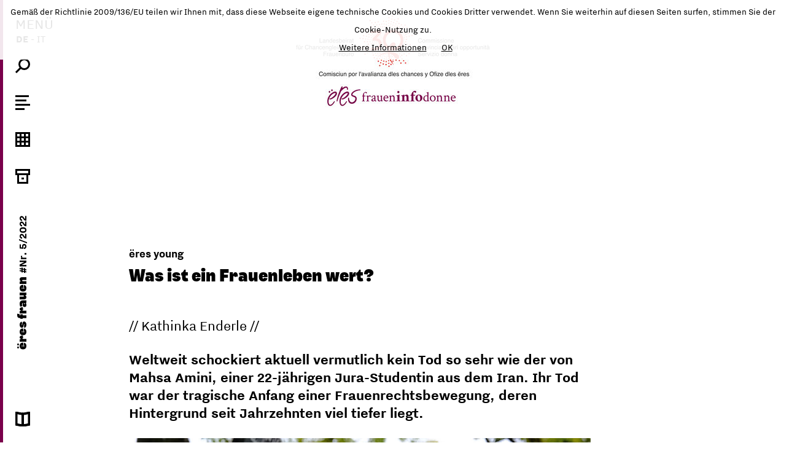

--- FILE ---
content_type: text/html
request_url: https://eres.bz.it/?ZID=900&AID=1205&TOPIC=Speak&TOPIC2=%26%2300235%3Bres%20young
body_size: 13365
content:
<!DOCTYPE html>
<html>
  <head>
    <title>ëres frauen</title>
	<meta name="viewport" content="width=device-width, initial-scale=1.0">
 	<meta http-equiv="Content-Type" content="text/html; charset=UTF-8" />
 	<meta name="description" content="" />

    <meta property="og:title" content="Was ist ein Frauenleben wert?" />    <meta property="og:description" content="Weltweit schockiert aktuell vermutlich kein Tod so sehr wie der von Mahsa Amini, einer 22-jährigen Jura-Studentin aus dem Iran. Ihr Tod war der tragische Anfang einer Frauenrechtsbewegung, deren Hintergrund seit Jahrzehnten viel tiefer liegt." />          <meta property="og:image" content="https://www.iflow.it/eres-frauen/magazin_img.php?src=A1205/shutterstock_2205708695_fmt.jpg" />
      <meta property="og:image:width" content="1276" />
      <meta property="og:image:height" content="935" />
      	<!-- Bootstrap -->
    <link href="magazin/iflow/fonts/style.css?v=4" rel="stylesheet" media="all">
    <link href="magazin/iflow/css/grid12.css?v=3" rel="stylesheet" media="all">
    <link href="magazin/iflow/css/style.css?v=3" rel="stylesheet" media="all">
	<link href="magazin/iflow/css/style_eres.css?v=1?v=4" type="text/css" rel="stylesheet" media="all" />	<!-- APPLE TOUCH ICONS -->
	<link rel="apple-touch-icon" href="magazin/img/theme04/icon_60x60.png">
	<link rel="apple-touch-icon" sizes="76x76" href="magazin/img/theme04/icon_76x76.png">
	<link rel="apple-touch-icon" sizes="120x120" href="magazin/img/theme04/icon_120x120.png">
	<link rel="apple-touch-icon" sizes="152x152" href="magazin/img/theme04/icon_152x152.png"> 
    <!-- HTML5 shim and Respond.js  support of HTML5 elements and media queries -->
	<!-- jQuery (necessary for Bootstrap's JavaScript plugins) -->
	<script src="//code.jquery.com/jquery.js"></script>
	<script src="//cdnjs.cloudflare.com/ajax/libs/velocity/1.4.0/velocity.min.js"></script>
	<script src="https://npmcdn.com/imagesloaded@4.1/imagesloaded.pkgd.min.js"></script>
	<script src="https://unpkg.com/masonry-layout@4/dist/masonry.pkgd.min.js"></script>
    <!--[if lt IE 9]>
      <script src="magazin/bootstrap3.0/js/html5shiv.js"></script>
      <script src="magazin/bootstrap3.0/js/respond.min.js"></script>
    <![endif]-->
        <script>
		var googleDoubleclick={"clients":"eres-frauen","placement":"article"};
	</script>
    <script src="magazin/js/doubleclick.js?v=1"></script>
    <script src="magazin/js/cookiechoices.js"></script>
<script>
    var l = 'de';
    if ( l == 'de') {
	    document.addEventListener('DOMContentLoaded', function(event) {
	    cookieChoices.showCookieConsentBar('Gemäß der Richtlinie 2009/136/EU teilen wir Ihnen mit, dass diese Webseite eigene technische Cookies und Cookies Dritter verwendet. Wenn Sie weiterhin auf diesen Seiten surfen, stimmen Sie der Cookie-Nutzung zu.',
	    'OK', 'Weitere Informationen', '?action=privacy');
		});
    } else {
	    document.addEventListener('DOMContentLoaded', function(event) {
	    cookieChoices.showCookieConsentBar('Nel rispetto della direttiva 2009/136/CE ti informiamo che questo sito utilizza cookie propri, tecnici e di terzi parti. Continuando a navigare su questo sito si dichiara di accettare l\'utilizzo dei cookie.',
	    'OK', 'Ulteriori informazioni', '?action=privacy');
		});
	}
</script>    
    <script>
    jQuery(function($){
		
		var count=0;
		$('#gotop').click(function(event) {
			event.preventDefault();
			jQuery('html').velocity({scrollTop : 0 }, 500, 'swing');
		});
		$('#print').click(function(event) {
			event.preventDefault();
			window.print();
		});

		if ($('body').hasClass('noscroll')) {

		} else {
			if ($('#body-top').height() > $(window).height()) {		
				$('#body-bottom').html($('#body-top').html());
			} else {
				$('#body-top').css('minHeight',$(window).height());
			}
		}
				
		var ltop = $(window).height()-$('section .logo').height()-$('header').outerHeight();
		$('section .logo').css('marginTop',ltop>0?ltop:0);
		
		$(window).scroll(function() {
			if ($('body').hasClass('open') || $('body').hasClass('noscroll')) {
				
			} else {
				if ( $(window).scrollTop() >= $('#body-top').height())  {
					$(window).scrollTop(1);
					count++;
				} else if ( count > 0 && $(window).scrollTop() == 0)  {
					$(window).scrollTop( $('#body-top').height()-1);
				} 
			}
		});
		//alert($("div.body").offset().left);
		var bodyLeft=0;
		function toggleMenu(onCompleteOpen,onCompleteClose) {
			if ($('body').hasClass('animate')) {
				return;
			}
			$('body').addClass('animate');
			$('body').removeClass('finished');

			if ($('body').hasClass('open')) {
				var top=$('div.body').position().top;
				
				$('#mnu-menu .mnu-toggler span').velocity({
					opacity:0,
				}, 500);

				$("nav .mnu-sub").velocity({
					opacity:0,
					marginLeft:10
				}, 500, function() {
					// Animation complete.
					$(this).css({
						display:'none'
					});
				});
				
				$("nav .mnu-title").velocity({
					opacity:0,
					marginLeft:10
				}, 500, function() {
					// Animation complete.
					$(this).css({
						display:'none'
					});
				
					
					$('nav').velocity({
						width: 60
					}, 1000, function() {
						// Animation complete.
						$(this).css({
							position:'fixed'
						});
					});
	
					$("nav div.line").velocity({
						width: 5
					}, 1000);

					$("div.body").velocity({
						left: bodyLeft
					}, 1000, function() {
						$('body').removeClass('open');				
						$(window).scrollTop( -top);
						$("div.body").css({
						    width:'auto',
						    left:0,
							top:0
						});
						
						if (onCompleteClose) {
							onCompleteClose();
						}

						$('body').removeClass('animate');
						$('body').addClass('finished');
		
					});
					
				
				});

				
			
			} else {	
				var percent = 50;
				bodyLeft = $("div.body").offset().left + $("div.body").css('marginLeft');
				bodyWidth = $("div.body").outerWidth();
				bodyTop=$(window).scrollTop();
				//alert(bodyWidth);
				if (bodyWidth < 1024) percent = 70;
				if (bodyWidth < 768) percent = 95;
				
				$('body').addClass('open');
				$("div.body").css({
					left:bodyLeft,
					width: bodyWidth,
					top: - bodyTop
				});

				$("div.body").velocity({
					left:  percent + "%"
				}, 1000);

			
				$('nav').css( {
					minHeight:$('html').height(),
					position:'relative'  
				}).velocity({
					width: percent + "%"
				}, 1000, function() {
					// Animation complete.
					$("nav .mnu-title").css({
						opacity:0,
						display:'inline-block',
						marginLeft:10
					}).velocity({
						opacity:1,
						marginLeft:20
					}, 500);
					
					$("nav .mnu-sub").css({
						opacity:0,
						display:'inline-block',
						marginLeft:10
					}).velocity({
						opacity:1,
						marginLeft:20
					}, 500);
					
					$('#mnu-menu .mnu-toggler span').velocity({
						opacity:1,
					}, 500);

					if (onCompleteOpen) {
						onCompleteOpen();
					}

					$('body').removeClass('animate');
					$('body').addClass('finished');
				});
				
				$("nav div.line").velocity({
					width:"100%"
				}, 1000);
			
			}
		}
		
		$('#mnu-menu > a.mnu-toggler').click(function() {
			toggleMenu();
		});
		$('#mnu-search .icon-close').click(function(e) {
			$('#mnu-search input').val('');
			$('#mnu-search-content').hide();
		});
		$('#mnu-search > a').click(function(e) {
			toggleMenu(function() {
				$('#mnu-search input').focus()
			});
			
		});

		
		$('#mnu-search input').keyup(function(e){ 
		    if($(this).val().length > 2){
		        if (!($.data(this, 'bouncing-locked'))) {

		            $.data(this, 'bouncing-locked', true)


		            $.get("?ZID=900&AID=1205&action=search_json&q=" + encodeURIComponent($(this).val()), function(data){
		                if(data.length > 0) {
		                    $('#mnu-search-content').show();
		                    $('#mnu-search-content').html(data);
		                } else {
		                    $('#mnu-search-content').hide();
		                }
		            });

		            self = this
		            setTimeout(function() {
		                $.data(self, 'bouncing-locked', false);
		                //in case the last event matters, be sure not to miss it
		                $(this).trigger("keyup"); // call again the source event
		            }, 250)
		        }
		    } else {

		    }
		});
		
		
		function toggleThemes() {
			if ($('#mnu-themes').hasClass('open')) {
				$('#mnu-themes').removeClass('open')
				$('#mnu-themes-content').velocity("slideUp", { duration: 500 });
			} else {
				$('#mnu-themes').addClass('open');
				$('#mnu-themes-content').velocity("slideDown", { duration: 500});
			}
		}
		
		$('#mnu-themes > a').click(function(e) {
			toggleMenu(function() {
				if (!$('#mnu-themes').hasClass('open')) {
					toggleThemes();
				}
			},function() {
				if ($('#mnu-themes').hasClass('open')) {
					toggleThemes();
				}
			});
			
		});	
		$('#mnu-themes a.toggle,#mnu-themes a.icon-close').click(function(e) {
			toggleThemes();
		});
	});	
    </script>
    <script type='text/javascript' src='https://platform-api.sharethis.com/js/sharethis.js#property=646f88655380390019971ec2&product=sticky-share-buttons' async='async'></script>  </head>
  <body class="view noscroll">
	  
		<!-- Global site tag (gtag.js) - Google Analytics -->
<script async src="https://www.googletagmanager.com/gtag/js?id=G-GWH4R7R83F"></script>
<script>
window.dataLayer = window.dataLayer || [];
function gtag(){dataLayer.push(arguments);}
gtag('js', new Date());
gtag('config', 'G-GWH4R7R83F');
</script>
		<div class="container-fluid main-wrapper">
		<nav class="main">
			<div class="line"></div>
			<div class="mnu-container noprint">
				<ul class="w3-ul">
                    <li id="mnu-menu">
                        <a class="mnu-toggler" href="javascript:void(0);">MENÜ <span>SCHLIESSEN</span></a>
                                                <div class="lang">
                            <a href="https://eres.bz.it/" class="act">de</a><span> - </span><a href="https://eres.bz.it/it" class="">it</a><span> - </span>                        </div>
                                            </li>
					<li id="mnu-search">
						<a href="javascript:void(0);" title="">
							<svg version="1.1" id="lupe" xmlns="http://www.w3.org/2000/svg" xmlns:xlink="http://www.w3.org/1999/xlink" x="0px" y="0px" viewBox="0 0 24 24" enable-background="new 0 0 24 24" xml:space="preserve">
							<circle fill="none" stroke="#000000" stroke-width="3" stroke-miterlimit="10" cx="14.5" cy="9.5" r="8"/>
							<line fill="none" stroke="#000000" stroke-width="3" stroke-linecap="square" stroke-miterlimit="10" x1="8.5" y1="15.5" x2="2" y2="22"/>
							</svg>
						</a>
						<span class="mnu-title">
							<span class="input"><input tpye="text" name="search" value="" autocomplete="off" /><a href="javascript:void(0);" class="icon-close"><svg version="1.1" id="Ebene_1" xmlns="http://www.w3.org/2000/svg" xmlns:xlink="http://www.w3.org/1999/xlink" x="0px" y="0px"
	 viewBox="0 0 24 24" enable-background="new 0 0 24 24" xml:space="preserve">
<line fill="none" stroke="#000000" stroke-width="3" stroke-miterlimit="10" x1="20.5" y1="3.5" x2="3.5" y2="20.5"/>
<line fill="none" stroke="#000000" stroke-width="3" stroke-miterlimit="10" x1="20.5" y1="20.5" x2="3.5" y2="3.5"/>
</svg></a></span>
							<div id="mnu-search-content" class="small"></div>
						</span>
					</li>
					<li id="mnu-themes">
						<a href="javascript:void(0);">
							<svg version="1.1" id="inhalte" xmlns="http://www.w3.org/2000/svg" xmlns:xlink="http://www.w3.org/1999/xlink" x="0px" y="0px"
								viewBox="0 0 24 24" enable-background="new 0 0 24 24" xml:space="preserve">
							<line fill="none" stroke="#000000" stroke-width="3" stroke-miterlimit="10" x1="0" y1="1.5" x2="22" y2="1.5"/>
							<line fill="none" stroke="#000000" stroke-width="3" stroke-miterlimit="10" x1="0" y1="8.5" x2="18" y2="8.5"/>
							<line fill="none" stroke="#000000" stroke-width="3" stroke-miterlimit="10" x1="0" y1="15.5" x2="24" y2="15.5"/>
							<line fill="none" stroke="#000000" stroke-width="3" stroke-miterlimit="10" x1="0" y1="22.5" x2="15" y2="22.5"/>
							</svg>
						</a>
						<span class="mnu-title">
							<a href="javascript:void(0);" class="toggle">Inhalt</a><a href="javascript:void(0);" class="icon-close"><svg version="1.1" id="Ebene_1" xmlns="http://www.w3.org/2000/svg" xmlns:xlink="http://www.w3.org/1999/xlink" x="0px" y="0px"
							viewBox="0 0 24 24" enable-background="new 0 0 24 24" xml:space="preserve">
						<line fill="none" stroke="#000000" stroke-width="3" stroke-miterlimit="10" x1="20.5" y1="3.5" x2="3.5" y2="20.5"/>
						<line fill="none" stroke="#000000" stroke-width="3" stroke-miterlimit="10" x1="20.5" y1="20.5" x2="3.5" y2="3.5"/>
						</svg></a>
							<div id="mnu-themes-content" class="small">
								<div class="title">#Nr. 5/2022</div>
								<ul class="menu">
																	<li class="menu-item"><a href="?ZID=900&amp;AID=1205&amp;TOPIC=Focus" class="topic ">Focus</a>
																					<ul class="sub-menu">
																							<li class="menu-item">
																									<a class="topic-2" href="?ZID=900&amp;AID=1205&amp;TOPIC=Focus&amp;TOPIC2=Editorial">Editorial</a>
																																					<ul class="sub-menu">
																													<li class="menu-item">
																<a class="topic-3" href="?ZID=900&amp;AID=1205&amp;TOPIC=Focus&amp;ID=122120"> Dignit&#00224; - W&#00252;rde</a>
															</li>
																											</ul>
																								</li>
																							<li class="menu-item">
																									<a class="topic-2" href="?ZID=900&amp;AID=1205&amp;TOPIC=Focus&amp;TOPIC2=Vorworte">Vorworte</a>
																																					<ul class="sub-menu">
																													<li class="menu-item">
																<a class="topic-3" href="?ZID=900&amp;AID=1205&amp;TOPIC=Focus&amp;ID=122122">Ulrike Oberhammer, Pr&#00228;sidentin</a>
															</li>
																													<li class="menu-item">
																<a class="topic-3" href="?ZID=900&amp;AID=1205&amp;TOPIC=Focus&amp;ID=122123">Arno Kompatscher, Landeshauptmann</a>
															</li>
																													<li class="menu-item">
																<a class="topic-3" href="?ZID=900&amp;AID=1205&amp;TOPIC=Focus&amp;ID=122124">Donatella Califano, Vicepresidente</a>
															</li>
																											</ul>
																								</li>
																							<li class="menu-item">
																									<a class="topic-2" href="?ZID=900&amp;AID=1205&amp;TOPIC=Focus&amp;TOPIC2=Landesbeirat%20f%26%2300252%3Br%20Chancengleichheit">Landesbeirat f&#00252;r Chancengleichheit</a>
																																					<ul class="sub-menu">
																													<li class="menu-item">
																<a class="topic-3" href="?ZID=900&amp;AID=1205&amp;TOPIC=Focus&amp;ID=122126">Mehr Sichtbarkeit f&#00252;r Frauen(forschung)</a>
															</li>
																													<li class="menu-item">
																<a class="topic-3" href="?ZID=900&amp;AID=1205&amp;TOPIC=Focus&amp;ID=122127">&#00198;quitas auf Bezirkstour</a>
															</li>
																													<li class="menu-item">
																<a class="topic-3" href="?ZID=900&amp;AID=1205&amp;TOPIC=Focus&amp;ID=122128">Landesbeirat in Klausur</a>
															</li>
																													<li class="menu-item">
																<a class="topic-3" href="?ZID=900&amp;AID=1205&amp;TOPIC=Focus&amp;ID=122129">Gegen Gewalt an Frauen | Contro la violenza alle donne</a>
															</li>
																											</ul>
																								</li>
																						</ul>
																			</li>
																	<li class="menu-item"><a href="?ZID=900&amp;AID=1205&amp;TOPIC=Act" class="topic ">Act</a>
																					<ul class="sub-menu">
																							<li class="menu-item">
																									<a class="topic-2" href="?ZID=900&amp;AID=1205&amp;TOPIC=Act&amp;TOPIC2=Around%20the%20World">Around the World</a>
																																					<ul class="sub-menu">
																													<li class="menu-item">
																<a class="topic-3" href="?ZID=900&amp;AID=1205&amp;TOPIC=Act&amp;ID=122132">In Kansas vince il referendum per il diritto all&#08217;aborto</a>
															</li>
																													<li class="menu-item">
																<a class="topic-3" href="?ZID=900&amp;AID=1205&amp;TOPIC=Act&amp;ID=122133">CRISTOFORETTI begeistert M&#00228;dchen f&#00252;r STEM-Berufe</a>
															</li>
																													<li class="menu-item">
																<a class="topic-3" href="?ZID=900&amp;AID=1205&amp;TOPIC=Act&amp;ID=122134">Le sarte thailandesi ottengono un risarcimento da capogiro</a>
															</li>
																													<li class="menu-item">
																<a class="topic-3" href="?ZID=900&amp;AID=1205&amp;TOPIC=Act&amp;ID=122135">&#08222;Nur Ja hei&#00223;t Ja!&#08220;</a>
															</li>
																													<li class="menu-item">
																<a class="topic-3" href="?ZID=900&amp;AID=1205&amp;TOPIC=Act&amp;ID=122136">In Gran Bretagna si sperimenta la settimana lavorativa di quattro giorni</a>
															</li>
																													<li class="menu-item">
																<a class="topic-3" href="?ZID=900&amp;AID=1205&amp;TOPIC=Act&amp;ID=122137">Norwegen: Retuschierte Bilder m&#00252;ssen gekennzeichnet werden</a>
															</li>
																													<li class="menu-item">
																<a class="topic-3" href="?ZID=900&amp;AID=1205&amp;TOPIC=Act&amp;ID=122138">Governo tedesco rivede le &#08220;prognosi discrezionali&#08221; sui rifugiati queer</a>
															</li>
																													<li class="menu-item">
																<a class="topic-3" href="?ZID=900&amp;AID=1205&amp;TOPIC=Act&amp;ID=122139">&#08222;Kein Protest, eine Revolution&#08220;</a>
															</li>
																											</ul>
																								</li>
																							<li class="menu-item">
																									<a class="topic-2" href="?ZID=900&amp;AID=1205&amp;TOPIC=Act&amp;TOPIC2=%26%2300235%3Bres%20young">&#00235;res young</a>
																																					<ul class="sub-menu">
																													<li class="menu-item">
																<a class="topic-3 active" href="?ZID=900&amp;AID=1205&amp;TOPIC=Act&amp;ID=122141">Was ist ein Frauenleben wert?</a>
															</li>
																													<li class="menu-item">
																<a class="topic-3" href="?ZID=900&amp;AID=1205&amp;TOPIC=Act&amp;ID=122158">Der Teufel in der &#08222;Liebe&#08220;</a>
															</li>
																											</ul>
																								</li>
																						</ul>
																			</li>
																	<li class="menu-item"><a href="?ZID=900&amp;AID=1205&amp;TOPIC=Think" class="topic ">Think</a>
																					<ul class="sub-menu">
																							<li class="menu-item">
																									<a class="topic-3" href="?ZID=900&amp;AID=1205&amp;TOPIC=Think&amp;ID=122143">Der weibliche  Herr Premierminister </a>
																																				</li>
																							<li class="menu-item">
																									<a class="topic-3" href="?ZID=900&amp;AID=1205&amp;TOPIC=Think&amp;ID=122144">Weder Rache, noch Porno</a>
																																				</li>
																							<li class="menu-item">
																									<a class="topic-3" href="?ZID=900&amp;AID=1205&amp;TOPIC=Think&amp;ID=122145">La dignit&#00224; delle persone transgender</a>
																																				</li>
																							<li class="menu-item">
																									<a class="topic-3" href="?ZID=900&amp;AID=1205&amp;TOPIC=Think&amp;ID=122146">Le persone LGBTQIA+ </a>
																																				</li>
																							<li class="menu-item">
																									<a class="topic-3" href="?ZID=900&amp;AID=1205&amp;TOPIC=Think&amp;ID=122147">A PRANZO DALLA MAMMA</a>
																																				</li>
																							<li class="menu-item">
																									<a class="topic-3" href="?ZID=900&amp;AID=1205&amp;TOPIC=Think&amp;ID=122148">Le api laboriose</a>
																																				</li>
																							<li class="menu-item">
																									<a class="topic-3" href="?ZID=900&amp;AID=1205&amp;TOPIC=Think&amp;ID=122149">Die kalte Form der Gewalt</a>
																																				</li>
																							<li class="menu-item">
																									<a class="topic-3" href="?ZID=900&amp;AID=1205&amp;TOPIC=Think&amp;ID=122150">Gaslighting &#08211; n fenomen nuef?</a>
																																				</li>
																							<li class="menu-item">
																									<a class="topic-3" href="?ZID=900&amp;AID=1205&amp;TOPIC=Think&amp;ID=122151">&#08222;Und wie sieht es mit der Familien-planung aus?&#08220;</a>
																																				</li>
																							<li class="menu-item">
																									<a class="topic-3" href="?ZID=900&amp;AID=1205&amp;TOPIC=Think&amp;ID=122152">Schlager und Sexismus</a>
																																				</li>
																							<li class="menu-item">
																									<a class="topic-3" href="?ZID=900&amp;AID=1205&amp;TOPIC=Think&amp;ID=122153">Wie war das damals, Belsy Demetz?</a>
																																				</li>
																						</ul>
																			</li>
																	<li class="menu-item"><a href="?ZID=900&amp;AID=1205&amp;TOPIC=Speak" class="topic ">Speak</a>
																					<ul class="sub-menu">
																							<li class="menu-item">
																									<a class="topic-3" href="?ZID=900&amp;AID=1205&amp;TOPIC=Speak&amp;ID=122155">&#08222;Das ist eben Teil unserer Kultur&#08220;</a>
																																				</li>
																							<li class="menu-item">
																									<a class="topic-3" href="?ZID=900&amp;AID=1205&amp;TOPIC=Speak&amp;ID=122156"> La violenza istituzionale</a>
																																				</li>
																							<li class="menu-item">
																									<a class="topic-2" href="?ZID=900&amp;AID=1205&amp;TOPIC=Speak&amp;TOPIC2=%26%2300235%3Bres%20young">&#00235;res young</a>
																																					<ul class="sub-menu">
																													<li class="menu-item">
																<a class="topic-3 active" href="?ZID=900&amp;AID=1205&amp;TOPIC=Speak&amp;ID=122141">Was ist ein Frauenleben wert?</a>
															</li>
																													<li class="menu-item">
																<a class="topic-3" href="?ZID=900&amp;AID=1205&amp;TOPIC=Speak&amp;ID=122158">Der Teufel in der &#08222;Liebe&#08220;</a>
															</li>
																											</ul>
																								</li>
																							<li class="menu-item">
																									<a class="topic-2" href="?ZID=900&amp;AID=1205&amp;TOPIC=Speak&amp;TOPIC2=Literarische%20Frauenstimmen">Literarische Frauenstimmen</a>
																																					<ul class="sub-menu">
																													<li class="menu-item">
																<a class="topic-3" href="?ZID=900&amp;AID=1205&amp;TOPIC=Speak&amp;ID=122160">Unschuld und S&#00252;hne</a>
															</li>
																											</ul>
																								</li>
																							<li class="menu-item">
																									<a class="topic-2" href="?ZID=900&amp;AID=1205&amp;TOPIC=Speak&amp;TOPIC2=Sei%20servita%20%26%2308211%3B%20Das%20Bild%20der%20Frau%20in%20der%20Werbung">Sei servita &#08211; Das Bild der Frau in der Werbung</a>
																																					<ul class="sub-menu">
																													<li class="menu-item">
																<a class="topic-3" href="?ZID=900&amp;AID=1205&amp;TOPIC=Speak&amp;ID=122162">Basta alla pubblicit&#00224; sessista in Italia</a>
															</li>
																											</ul>
																								</li>
																							<li class="menu-item">
																									<a class="topic-2" href="?ZID=900&amp;AID=1205&amp;TOPIC=Speak&amp;TOPIC2=M%26%2300228%3Bnner%20Clubo">M&#00228;nner Clubo</a>
																																					<ul class="sub-menu">
																													<li class="menu-item">
																<a class="topic-3" href="?ZID=900&amp;AID=1205&amp;TOPIC=Speak&amp;ID=122164">Die H&#00228;lfte des Himmels</a>
															</li>
																													<li class="menu-item">
																<a class="topic-3" href="?ZID=900&amp;AID=1205&amp;TOPIC=Speak&amp;ID=122165">Kommen wir jetzt zu etwas v&#00246;llig anderem</a>
															</li>
																											</ul>
																								</li>
																							<li class="menu-item">
																									<a class="topic-2" href="?ZID=900&amp;AID=1205&amp;TOPIC=Speak&amp;TOPIC2=Chicche%20di%20cultura%20%26%2308211%3B%20Film%2C%20books%20and%20much%20more%20%7C%20Cultura%20e%20approfondimento">Chicche di cultura &#08211; Film, books and much more | Cultura e approfondimento</a>
																																					<ul class="sub-menu">
																													<li class="menu-item">
																<a class="topic-3" href="?ZID=900&amp;AID=1205&amp;TOPIC=Speak&amp;ID=122167">Detox</a>
															</li>
																													<li class="menu-item">
																<a class="topic-3" href="?ZID=900&amp;AID=1205&amp;TOPIC=Speak&amp;ID=122168">SEX. Die wahre GeschichtE</a>
															</li>
																													<li class="menu-item">
																<a class="topic-3" href="?ZID=900&amp;AID=1205&amp;TOPIC=Speak&amp;ID=122169">Never Have I Ever</a>
															</li>
																													<li class="menu-item">
																<a class="topic-3" href="?ZID=900&amp;AID=1205&amp;TOPIC=Speak&amp;ID=122170">Alchemilla Frauenkalender 2023</a>
															</li>
																													<li class="menu-item">
																<a class="topic-3" href="?ZID=900&amp;AID=1205&amp;TOPIC=Speak&amp;ID=122171">Wenn es ohne Hilfe nicht mehr geht&#08230;</a>
															</li>
																													<li class="menu-item">
																<a class="topic-3" href="?ZID=900&amp;AID=1205&amp;TOPIC=Speak&amp;ID=122172">Die S&#00252;dtiroler Vinzenzgemeinschaft</a>
															</li>
																													<li class="menu-item">
																<a class="topic-3" href="?ZID=900&amp;AID=1205&amp;TOPIC=Speak&amp;ID=122173">Finanzielle Sozialhilfe in den Sozialsprengeln</a>
															</li>
																													<li class="menu-item">
																<a class="topic-3" href="?ZID=900&amp;AID=1205&amp;TOPIC=Speak&amp;ID=122174">Caritas</a>
															</li>
																											</ul>
																								</li>
																							<li class="menu-item">
																									<a class="topic-2" href="?ZID=900&amp;AID=1205&amp;TOPIC=Speak&amp;TOPIC2=Role%20Models%20%7C%20Der%20-Fragebogen">Role Models | Der -Fragebogen</a>
																																					<ul class="sub-menu">
																													<li class="menu-item">
																<a class="topic-3" href="?ZID=900&amp;AID=1205&amp;TOPIC=Speak&amp;ID=122176">Heidi Ulm</a>
															</li>
																											</ul>
																								</li>
																						</ul>
																			</li>
																</ul>
							</div>
						</span>
					</li>
					<li id="mnu-gallerie">
						<a href="?ZID=900&AID=1205&action=gallerie">
							<svg version="1.1" id="galerie" xmlns="http://www.w3.org/2000/svg" xmlns:xlink="http://www.w3.org/1999/xlink" x="0px" y="0px"
								viewBox="0 0 24 24" enable-background="new 0 0 24 24" xml:space="preserve">
								<rect x="1.5" y="1.5" fill="none" stroke="#000000" stroke-width="3" stroke-miterlimit="10" width="21" height="21"/>
								<line fill="none" stroke="#000000" stroke-width="3" stroke-miterlimit="10" x1="0" y1="15.5" x2="24" y2="15.5"/>
								<line fill="none" stroke="#000000" stroke-width="3" stroke-miterlimit="10" x1="0" y1="8.5" x2="24" y2="8.5"/>
								<line fill="none" stroke="#000000" stroke-width="3" stroke-miterlimit="10" x1="8.5" y1="0" x2="8.5" y2="24"/>
								<line fill="none" stroke="#000000" stroke-width="3" stroke-miterlimit="10" x1="15.5" y1="0" x2="15.5" y2="24"/>
							</svg>
						</a>
						<span class="mnu-title"><a href="?ZID=900&AID=1205&action=gallerie">Galerie</a></span>
					</li>
					<li id="mnu-editors">
						<a href="?ZID=900&AID=1205&action=archiv">
							<svg version="1.1" id="archiv" xmlns="http://www.w3.org/2000/svg" xmlns:xlink="http://www.w3.org/1999/xlink" x="0px" y="0px"
								viewBox="0 0 24 24" enable-background="new 0 0 24 24" xml:space="preserve">
							<rect x="1.5" y="1.5" fill="none" stroke="#000000" stroke-width="3" stroke-miterlimit="10" width="21" height="7"/>
							<rect x="4.5" y="8.5" fill="none" stroke="#000000" stroke-width="3" stroke-miterlimit="10" width="15" height="14"/>
							<line fill="none" stroke="#000000" stroke-width="3" stroke-miterlimit="10" x1="10" y1="15.5" x2="14" y2="15.5"/>
							</svg>
						</a>
						<span class="mnu-title"><a href="?ZID=900&AID=1205&action=archiv">Archiv</a></span>
					</li>
					<li id="mnu-title"><div><a href="?ZID=900&AID=1205"><h3>ëres frauen</h3> <span class="small bold">#Nr. 5/2022</span></a></div></li>
					
				</ul>
			</div>
						<div class="mnu-containe mnu-bottom noprint">
				<ul class="w3-ul">
					<li id="mnu-download">
							<a href="https://issuu.com/mediamacs/docs/eres-nr5-2022" target="_blank">
								<svg version="1.1" id="online_lesen" xmlns="http://www.w3.org/2000/svg" xmlns:xlink="http://www.w3.org/1999/xlink" x="0px" y="0px"
									viewBox="0 0 24 24" enable-background="new 0 0 24 24" xml:space="preserve">
									<path d="M21,3.6v15.9l-7.5,1.4V5h0.3l0.3-0.1L21,3.6 M24,0L13.5,2h-3v22h3L24,22V0L24,0z"/>
									<path d="M3,3.6l6.9,1.3L10.2,5h0.3v15.9L3,19.5V3.6 M0,0v22l10.5,2h3V2h-3L0,0L0,0z"/>
								</svg>
							</a>
							<span class="mnu-title small"><a href="https://issuu.com/mediamacs/docs/eres-nr5-2022" target="_blank"><span class="">online blättern</span></a></span>
						</li>
				</ul>
			</div>
						<div class="mnu-sub small noprint">
				<a class="" href="?ZID=900&AID=1205&action=impressum">Impressum / Datenschutz</a><br>
			</div>
		</nav>
		<div class="body">
			<div id="body-top">
				<header>
					<div class="row row-article">
						<div class="social col-xs-12 col-md-4 col-md-push-8">
							<!--<ul class="w3-ul">
								<li><a href="#" title="Facebook">
									<svg version="1.1" id="facebook" xmlns="http://www.w3.org/2000/svg" xmlns:xlink="http://www.w3.org/1999/xlink" x="0px" y="0px"
										viewBox="0 0 24 24" enable-background="new 0 0 24 24" xml:space="preserve">
										<path d="M22.7,0H1.3C0.6,0,0,0.6,0,1.3v21.4C0,23.4,0.6,24,1.3,24h11.5v-9.3H9.7v-3.6h3.1V8.4
											c0-3.1,1.9-4.8,4.7-4.8c1.3,0,2.5,0.1,2.8,0.1V7l-1.9,0c-1.5,0-1.8,0.7-1.8,1.8v2.3h3.6l-0.5,3.6h-3.1V24h6.1
											c0.7,0,1.3-0.6,1.3-1.3V1.3C24,0.6,23.4,0,22.7,0"/>
									</svg>
								</a></li>
								<li><a href="#" title="Twitter">
									<svg version="1.1" id="twitter" xmlns="http://www.w3.org/2000/svg" xmlns:xlink="http://www.w3.org/1999/xlink" x="0px" y="0px"
										viewBox="0 0 24 24" enable-background="new 0 0 24 24" xml:space="preserve">
									<path d="M23.1,5.1c-0.8,0.4-1.7,0.6-2.6,0.7c0.9-0.6,1.7-1.5,2-2.5c-0.9,0.5-1.9,0.9-2.9,1.1
										c-0.8-0.9-2-1.4-3.3-1.4c-2.5,0-4.5,2-4.5,4.5c0,0.4,0,0.7,0.1,1c-3.8-0.2-7.1-2-9.4-4.7C2.1,4.5,1.9,5.3,1.9,6.1
										c0,1.6,0.8,3,2,3.8c-0.7,0-1.4-0.2-2.1-0.6c0,0,0,0,0,0.1c0,2.2,1.6,4,3.6,4.5C5.1,13.9,4.7,14,4.3,14c-0.3,0-0.6,0-0.9-0.1
										C4,15.7,5.7,17,7.7,17.1C6.1,18.3,4.1,19,2,19c-0.4,0-0.7,0-1.1-0.1c2,1.3,4.4,2,7,2c8.4,0,12.9-6.9,12.9-12.9c0-0.2,0-0.4,0-0.6
										C21.7,6.8,22.5,6,23.1,5.1"/>
									</svg>
								</a></li>
								<li><a href="#" title="E-Mail">
									<svg version="1.1" id="email" xmlns="http://www.w3.org/2000/svg" xmlns:xlink="http://www.w3.org/1999/xlink" x="0px" y="0px"
										viewBox="0 0 24 24" enable-background="new 0 0 24 24" xml:space="preserve">
									<rect x="1.3" y="5" fill="none" stroke="#000000" stroke-width="3" stroke-miterlimit="10" width="21.4" height="14"/>
									<polyline fill="none" stroke="#000000" stroke-width="3" stroke-miterlimit="10" points="22.7,5 14,12 10,12 1.3,5 "/>
									</svg>
								</a></li>
							</ul>-->
						</div>		
						<div class="logo col-xs-8 col-xs-offset-2 col-md-offset-4 col-md-4 col-md-pull-4">
							<a href="?ZID=900&amp;AID=1205"><img src="magazin_img.php?src=z_logo_900.jpg&amp;h=150" class="img-responsive" alt="ëres frauen" /></a>
						</div>
					</div>
				</header>
				<script type="text/javascript">
	jQuery(function($){
		$grid = $('.grid').masonry({
			itemSelector: '.grid-item',
		  	// use element for option
		  	columnWidth: '.grid-sizer',
		  	percentPosition: true
		});
		$grid.imagesLoaded().progress( function() {
		  $grid.masonry('layout');
		});
	});
	function scrollTop() {
		$("body").velocity("scroll", { 
			duration: 1000,
			easing: "easeInBack"
		});
	}
	function loadNext(nextid) {
		if ($('#nextarticle_' + nextid).hasClass('nextarticle')) {
			$('#nextarticle_' + nextid).removeClass('nextarticle');
			$.get("?ZID=900&AID=1205&action=nextarticle&id=" + encodeURIComponent(nextid), function(data){
				if(data.length > 0) {
					$('.article-wrapper').append(data);
				}
				if (history.pushState != undefined) {
					history.pushState({}, "", "?ZID=900&AID=1205&ID=" + encodeURIComponent(nextid));
				}
			});
		}
		$('#nextarticle_' + nextid)
			.velocity("scroll", { 
				duration: 500
			}).velocity({
				opacity:1,
			}, 500)
			;
	}
</script>
<div class="article-wrapper">
	<section class="article">
		<div class="row row-article">
			<div class="col-xs-9 col-xs-offset-2 col-sm-7 col-sm-offset-2 col-p-12 col-p-offset-0">
				<div class="headline small">&#00235;res young</div>
								<h3><div class="xml_titel">Was ist ein Frauenleben wert?</div></h3>
			</div>
		</div>
				<div class="row row-article">
			<div class="col-xs-9 col-xs-offset-2 col-sm-7 col-sm-offset-2 col-p-12 col-p-offset-0"><div class="xml_autor">// Kathinka Enderle //</div></div>
		</div>
						<div class="row row-article">
			<div class="col-xs-9 col-xs-offset-2 col-sm-7 col-sm-offset-2 col-p-12 col-p-offset-0"><div class="xml_vorspann">Weltweit schockiert aktuell vermutlich kein Tod so sehr wie der von Mahsa Amini, einer 22-jährigen Jura-Studentin aus dem Iran. Ihr Tod war der tragische Anfang einer Frauenrechtsbewegung, deren Hintergrund seit Jahrzehnten viel tiefer liegt.</div></div>
		</div>
						<div class="row row-article">
			<div class="col-xs-9 col-xs-offset-2 col-sm-7 col-sm-offset-2 col-p-12 col-p-offset-0">
									<div class="clearfix col-p-offset-0"><div class="text-center col-xs-12"><div class="xml_grafik xml_grafik_bild"><img id="img_15" alt="" title="" src="magazin_img.php?src=A1205/shutterstock_2205708695_fmt.jpg"/></div></div></div>
													<div class="clearfix col-p-offset-0"><div class="xml_text">Mahsa Amini besuchte mit ihrer Familie ihren Bruder in Teheran, als sie gewaltsam von der Sittenpolizei in einen Polizeiwagen verfrachtet wurde und man sie zur „Umerziehung“ und „Korrektur“ brachte. Zwei Stunden nach ihrer Festnahme wurde sie in das Krankenhaus von Kasra gebracht und lag dort drei Tage im Koma, bis sie verstarb. Der Grund für ihre Festnahme war „das falsche/lockere Tragen ihres Hijabs“, da man ihren Haaransatz sehen konnte. Von der Polizei wurde ihr in der eigens vorgesehenen Anstalt so lange auf den Kopf geschlagen, bis sie Hirnblutungen erlitt und schließlich ihren Verletzungen erlag. Der Staat bestreitet die Verursachung ihres Todes und nennt als Grund dafür eine Vorerkrankung. Ein veröffentlichter CT-Scan zeigt jedoch deutlich einen Schädelbruch, auch die sichtbaren Blutungen aus ihrem Ohr und die blauen Flecken unter ihren Augen sind ein eindeutiges Zeichen für die Gewalt, welche die Polizei ihr während ihrer Festnahme skrupellos zufügte.<br/>
Die junge Iranerin ist nicht die einzige, welche die Innenräume dieser Haftanstalt zu sehen bekam. Vieles, was hierzulande zu einem normalen Jugendleben dazu gehört, wird im Iran wegen „unmoralischem Verhalten“ bestraft. Partys besuchen, Alkohol trinken und mehr führten dazu, dass zahlreiche junge Iraner*innen in Haftanstalten verhört, ausgepeitscht und vergewaltigt wurden. Kommt es dabei zu Todesfällen, sorgt die Sittenpolizei dafür, dass nicht nur die Familien nicht mehr reden – auch die Leichen sollen nicht mehr sprechen. Das Bedrohen der Familien oder das Zubetonieren der leblosen Körper (für die Vernichtung von Beweisen) gelten als das Standard-Prozedere der Polizei. Aminis Familie widersetzte sich und begrub ihre Tochter in Saqqez, Kurdistan.<br/>
Seit ihrem Tod protestierten zahlreiche Iraner*innen im eigenen Land sowie auch international. Viele iranische Schauspielerinnen und Prominente solidarisierten sich und posteten im Internet Videos, in denen sie sich ihre Haare abschnitten. Der Ruf nach Transparenz und die Forderungen nach Freiheit, Gerechtigkeit und dem Ende des Patriarchats wurden immer größer. Daraufhin beschloss die iranische Regierung, das Internet abzuschalten. Ab diesem Moment fielen noch mehr Schüsse auf Demonstrant*innen, Häuser wurden gestürmt, Menschen entführt und verhaftet. Videos wurden trotz allem veröffentlicht, welche klar zeigen, wie die Polizei Menschen durch die Straßen schleift. Der Versuch, das Patriarchat zu beenden, lässt Blut auf Irans Straßen fließen.<br/>
Die Proteste wurden zu einer Bewegung, in der es ums (Auf)Atmen geht: vor allem für die Frauen, die durch die Regierung seit mehr als 40 Jahren unterdrückt werden. Irans Volk ist vereint im Zorn und resolut gegenüber ihren Postulaten. Seit dem 16. September führen Frauen die Proteste an, verbrennen ihre Hijabs als symbolisches Zeichen gegen die männerdominierte Herrschaft, durch die sie seit 1979 unterdrückt werden.<br/>
Auch hier in Südtirol solidarisierte man sich mit den iranischen Frauen, wie beim Frauenmarsch – Donne in Marcia am 15.Oktober 2022.<br/><br/>
Es ist eine vielseitige Vergangenheit, in der viel aufgearbeitet werden muss. Begriffe wie Privileg, Macht und Ungerechtigkeit dürfen auch uns Südtiroler*innen nicht länger unbekannt bleiben. Im Schmerz, der Trauer und dem Zorn sollten Frauen, wenn eine Weitere so erbarmungslos genommen wird, vereint sein. Die Revolution im Iran ist ein Zeichen des Feminismus. Gesichter und Geschichten verändern sich, aber der Ruf nach Freiheit bleibt unmissverständlich – im Iran und auf der gesamten Welt.</div></div>
							</div>
			<div class="col-xs-9 col-xs-offset-2 col-sm-7 col-sm-offset-2 col-lg-offset-0 col-lg-3 noprint">
				<div class="visible-sm"><br></div>
				<div class="radWrapper">
					<div id='div-gpt-ad-1440510327946-0'>
						<script type='text/javascript'>
						googletag.cmd.push(function() { googletag.display('div-gpt-ad-1440510327946-0'); });
						</script>
						<div class="clear"></div>
					</div>
				</div>
				<div class="radWrapper">
					<div id='div-gpt-ad-1440510327946-1'>
						<script type='text/javascript'>
						googletag.cmd.push(function() { googletag.display('div-gpt-ad-1440510327946-1'); });
						</script>
						<div class="clear"></div>
					</div>
				</div>
				<div class="radWrapper">
					<div id='div-gpt-ad-1440510327946-2'>
						<script type='text/javascript'>
						googletag.cmd.push(function() { googletag.display('div-gpt-ad-1440510327946-2'); });
						</script>
						<div class="clear"></div>
					</div>
				</div>
				<div class="radWrapper">
					<div id='div-gpt-ad-1440510327946-3'>
						<script type='text/javascript'>
						googletag.cmd.push(function() { googletag.display('div-gpt-ad-1440510327946-3'); });
						</script>
						<div class="clear"></div>
					</div>
				</div>
				<div class="radWrapper">
					<div id='div-gpt-ad-1440510327946-4'>
						<script type='text/javascript'>
						googletag.cmd.push(function() { googletag.display('div-gpt-ad-1440510327946-4'); });
						</script>
						<div class="clear"></div>
					</div>
				</div>
				<div class="radWrapper">
					<div id='div-gpt-ad-1440510327946-5'>
						<script type='text/javascript'>
						googletag.cmd.push(function() { googletag.display('div-gpt-ad-1440510327946-5'); });
						</script>
						<div class="clear"></div>
					</div>
				</div>
				<div class="radWrapper">
					<div id='div-gpt-ad-1440510327946-6'>
						<script type='text/javascript'>
						googletag.cmd.push(function() { googletag.display('div-gpt-ad-1440510327946-6'); });
						</script>
						<div class="clear"></div>
					</div>
				</div>
				<div class="radWrapper">
					<div id='div-gpt-ad-1440510327946-7'>
						<script type='text/javascript'>
						googletag.cmd.push(function() { googletag.display('div-gpt-ad-1440510327946-7'); });
						</script>
						<div class="clear"></div>
					</div>
				</div>
				<div class="radWrapper">
					<div id='div-gpt-ad-1440510327946-8'>
						<script type='text/javascript'>
						googletag.cmd.push(function() { googletag.display('div-gpt-ad-1440510327946-8'); });
						</script>
						<div class="clear"></div>
					</div>
				</div>
				<div class="radWrapper">
					<div id='div-gpt-ad-1440510327946-9'>
						<script type='text/javascript'>
						googletag.cmd.push(function() { googletag.display('div-gpt-ad-1440510327946-9'); });
						</script>
						<div class="clear"></div>
					</div>
				</div>
				<div class="radWrapper">
					<div id='div-gpt-ad-1440510327946-12'>
						<script type='text/javascript'>
						googletag.cmd.push(function() { googletag.display('div-gpt-ad-1440510327946-12'); });
						</script>
						<div class="clear"></div>
					</div>
				</div>
				<div class="radWrapper">
					<div id='div-gpt-ad-1440510327946-13'>
						<script type='text/javascript'>
						googletag.cmd.push(function() { googletag.display('div-gpt-ad-1440510327946-13'); });
						</script>
						<div class="clear"></div>
					</div>
				</div>
			</div>
		</div>
			</section>
	<div id="nextheader_122158" class="row row-article nextheader noprint"> 
	<div class="col-xs-7 col-xs-offset-2 col-sm-7 col-sm-offset-2">
		<a href="javascript:loadNext('122158');" class="next"> 
			<svg version="1.1" id="pfeil" xmlns="http://www.w3.org/2000/svg" xmlns:xlink="http://www.w3.org/1999/xlink" x="0px" y="0px"
					viewBox="0 0 20 24" enable-background="new 0 0 20 24" xml:space="preserve">
			<polyline fill="none" stroke="#000000" stroke-width="3" stroke-miterlimit="10" points="18.5,13 10,21.5 1.5,13 "/>
			<line fill="none" stroke="#000000" stroke-width="3" stroke-miterlimit="10" x1="10" y1="0" x2="10" y2="21.5"/>
			</svg> nächsten Beitrag ansehen
		</a>
	</div>
	<div class="col-xs-2 col-sm-2 text-right">
		<a href="javascript:scrollTop();" class="top"> 
			<svg version="1.1" id="pfeil" xmlns="http://www.w3.org/2000/svg" xmlns:xlink="http://www.w3.org/1999/xlink" x="0px" y="0px"
					viewBox="0 0 20 24" enable-background="new 0 0 20 24" xml:space="preserve">
			<polyline fill="none" stroke="#000000" stroke-width="3" stroke-miterlimit="10" points="18.5,11 10,2.5 1.5,11 "/>
			<line fill="none" stroke="#000000" stroke-width="3" stroke-miterlimit="10" x1="10" y1="2.5" x2="10" y2="24"/>
			</svg>
		</a>
	</div>
</div>
<section id="nextarticle_122158" class="article nextarticle noprint" style="opacity: 0.4" onclick="loadNext('122158');">
	<div class="row row-article">
		<div class="col-xs-9 col-xs-offset-2 col-sm-7 col-sm-offset-2">
			<div class="headline small">&#00235;res young</div>
						<h3><div class="xml_titel">Der Teufel in der „Liebe“</div></h3>
		</div>
	</div>
		<div class="row row-article">
		<div class="col-xs-9 col-xs-offset-2 col-sm-7 col-sm-offset-2"><div class="xml_autor">// Kathinka Enderle //</div></div>
	</div>
			<div class="row row-article">
		<div class="col-xs-9 col-xs-offset-2 col-sm-7 col-sm-offset-2"><div class="xml_vorspann">Wenn ich an die Begegnung mit Anna* (23) denke, spüre ich eine Gänsehaut. Obwohl ich Einzelheiten ihrer Geschichte bereits im Vorfeld kannte, wusste ich nicht, wie tief dieses Gespräch werden würde. Als sich die Eingangstür öffnete und sich unsere Blicke trafen, war mir klar, dass dieses Interview kein einfaches werden würde. Anna bestellte sich etwas zu trinken, atmete tief ein und sah mich an. „Fangen wir an…“</div></div>
	</div>
				<div class="row row-article">
			<div class="col-xs-9 col-xs-offset-2 col-sm-7 col-sm-offset-2">
									<div class=""><div class="text-center col-xs-12"><div class="xml_grafik xml_grafik_bild"><img id="img_42" alt="" title="" src="magazin_img.php?src=A1205/meghan-hessler-2fyVQuQLh9k-unsplash_fmt.jpg"/></div></div></div>
													<div class=""><div class="xml_text">„Ich habe mir als kleines Mädchen immer gewünscht, irgendwann meinen Traumprinzen zu finden. Er sollte ein echter Charmeur sein. Als ich 2013 Alex kennenlernte, dachte ich das erste Mal, dass ich meinen Traumprinzen gefunden habe. Es war wie aus einem typischen Jugendroman: Wir lernten uns in der Schule kennen und waren gemeinsam in einer Klasse. Schon bald freundeten wir uns an und aus dem Jungen, der anfangs nur ein Freund war, wurde bald mein fester Freund. Blicke ich zurück, erkenne ich den Wendepunkt unserer Beziehung. Nach dem Schulabschluss veränderte sich alles. Wie in Goethes „Faust“ erfuhr ich immer öfters, wie sehr der Teufel in meinem geliebten Alex steckte. Sexuelle Übergriffigkeiten passierten häufig. Den Sex mit ihm wollte ich nicht immer, doch auch wenn ich Nein sagte, kam ich nicht drum rum. Alex setzte immer öfters psychischen Druck mir gegenüber ein, um den Sex zu bekommen, den ich in diesen Momenten nicht wollte. Auch physisch zwang er mich dazu. Ich schottete mich immer mehr ab, ebenso vor meinen Freund*innen. Nach fünf Jahren Beziehung und einer zu langen Zeit in der Hölle auf Erden trennten wir uns. Das war der Punkt, an dem ich mir dachte: Sowas geschieht mir nicht mehr. Ich sollte aber falsch liegen.</div><div class="text-center col-xs-12"><div class="xml_grafik xml_grafik_bild"><img id="img_43" alt="" title="" src="magazin_img.php?src=A1205/Der_Teufel_in_der_Liebe_fmt_fmt.jpg"/></div></div><div class="xml_text">2021 hatte ich das Gefühl, mit dem Erlebten klarzukommen. Ich wurde zur Studentin, zog von Daheim aus und begann ganz neu. Neue Freunde, neue Unabhängigkeit und neue Freiheit. Warum nicht auch ein neuer Freund? Ich meldete mich bei einer Dating-App an. Leon wurde mir vorgeschlagen. Wir fingen an zu schreiben und trafen uns bald. Es gefiel mir, wie ambitioniert er war und dass er mich zum Lachen brachte. Ich hatte das Gefühl, er stünde mit beiden Beinen im Leben und war offen für jegliche Abenteuer, die auf ihn warteten. Sobald wir nach 1,5 Monaten nicht mehr nur auf Dates gingen, sondern von einer Beziehung sprachen, sah ich erneut den Teufel, wie er sich in einem von mir geliebten Mann versteckte.<br/>
Wir stritten uns häufig. Nahezu täglich wurde ich beschimpft und angeschrien. Wenn wir stritten, spürte ich oft seine Hand um meinen Hals, wie sie mich immer stärker würgte. Ich wurde bespuckt und mit Objekten beworfen. Seine Hand traf mich oft im Gesicht. Ich versuchte mich verbal zu wehren. Obwohl ich mich auch von ihm trennte, habe ich nach wie vor in jeglicher zwischenmenschlichen Beziehung Angst vor Auseinandersetzungen. Ich bekomme Panik, wenn nicht alles perfekt läuft und habe Angst, meine Meinung zu sagen oder generell zu widersprechen. Mein jetziger Partner weiß über meine Ex-Freunde Bescheid. Er behandelt mich gut und gibt mir die Zeit, die ich brauche. Es musste einige Zeit vergehen, damit ich Sexualität wieder genießen konnte. Wir kommunizieren über jede Kleinigkeit, trotzdem bleibt die Angst, dass die kleinsten Dinge alles kaputtmachen würden. Es ist ein Teufelskreis. Ich dachte immer, dass mir so etwas nie passieren würde. Dass ich sicher und geschützt wäre und kein Mann, der von Liebe spricht, so grausam wäre. Ich lag falsch, – zwei Mal.“</div></div>
							</div>
			<div class="col-xs-9 col-xs-offset-2 col-sm-7 col-sm-offset-2 col-md-offset-0 col-md-3"></div>
		<div>
	</section>
</div>
			</div>
			<div id="body-bottom" class="noprint"></div>
		</div>
	</div>
  </body>
</html>


--- FILE ---
content_type: text/html; charset=utf-8
request_url: https://www.google.com/recaptcha/api2/aframe
body_size: 269
content:
<!DOCTYPE HTML><html><head><meta http-equiv="content-type" content="text/html; charset=UTF-8"></head><body><script nonce="xBRGo-Ez0-rHNqYZqzH8TA">/** Anti-fraud and anti-abuse applications only. See google.com/recaptcha */ try{var clients={'sodar':'https://pagead2.googlesyndication.com/pagead/sodar?'};window.addEventListener("message",function(a){try{if(a.source===window.parent){var b=JSON.parse(a.data);var c=clients[b['id']];if(c){var d=document.createElement('img');d.src=c+b['params']+'&rc='+(localStorage.getItem("rc::a")?sessionStorage.getItem("rc::b"):"");window.document.body.appendChild(d);sessionStorage.setItem("rc::e",parseInt(sessionStorage.getItem("rc::e")||0)+1);localStorage.setItem("rc::h",'1769882589977');}}}catch(b){}});window.parent.postMessage("_grecaptcha_ready", "*");}catch(b){}</script></body></html>

--- FILE ---
content_type: text/css
request_url: https://eres.bz.it/magazin/iflow/css/style_eres.css?v=1?v=4
body_size: 228
content:

body {
	background: linear-gradient(to left, #ffffff 50%, #7A014B 50%);
} 
nav .line {
	background: #7A014B;
}
nav a:hover {color:#7A014B}
header a:hover {color:#7A014B}
.color { color:#7A014B}
article .wrapper {border-left-color:#7A014B;}
section.gallerie a.picture > span > h3 { background-color:#7A014B;}

body.open.finished nav a { color:#fff; }
body.open.finished nav a:hover { color:#fff; }
body.open.finished nav { color:#fff; }
body.open.finished #mnu-search .input {
	border-bottom: 2px solid #fff;
}
body.open.finished #mnu-search input {
	color: #fff;
}

body.home header .logo {
	display:block;
}
#mnu-title div {
    /*margin-top:280px;*/
}



